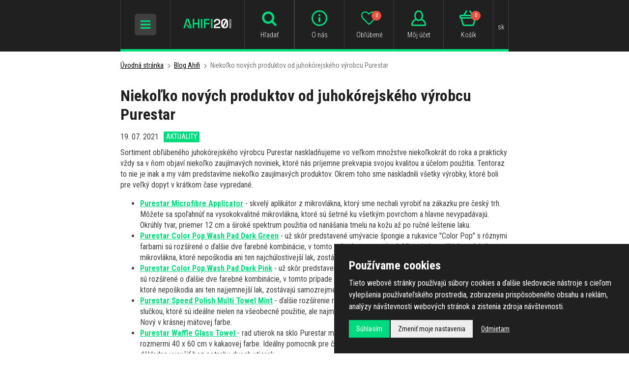

--- FILE ---
content_type: text/html; charset=UTF-8
request_url: https://www.ahifi.sk/clanky/detail/niekolko-novych-produktov-od-juhokorejskeho-vyrobcu-purestar.htm
body_size: 11191
content:
<!doctype html><html lang="sk"><head><meta charset="UTF-8"><title>Niekoľko nových produktov od juhokórejského výrobcu Purestar | Ahifi.sk</title><meta name="description" content="Ahifi.sk - Niekoľko nových produktov od juhokórejského výrobcu Purestar. Ponúkame autorádia, autohifi, reproduktory, zosilňovače, subwoofery, tlmenie a mnoho ďalších doplnkov do auta."><meta name="robots" content="all,follow"><meta name="author" content="Internetový prodej s.r.o., Shean s.r.o."><meta name="copyright" content="Internetový prodej s.r.o., Shean s.r.o."><meta name="distribution" content="global"><meta name="resource-type" content="document"><meta name="viewport" content="width=device-width, initial-scale=1.0"><meta name="google-site-verification" content="R9ErETS-R0Lc2mA2M096k7i2xXq1O6YXbjuR1gBRQo8"><meta name="seznam-wmt" content="H3bYjTqT1UWlsZc3FcMtB8FPh6naOTNZ"><meta name="google-site-verification" content="jeBhtPjJzUja_x8az1LD35ZTJ95Vc1yKcAEdogXMfU0"><meta name="facebook-domain-verification" content="5mg8jdumugyjakoj6uu19neetgkc86"><link rel="icon" type="image/png" href="/templates/img/favicon/favicon-96x96.png" sizes="96x96" /><link rel="icon" type="image/svg+xml" href="/templates/img/favicon/favicon.svg" /><link rel="shortcut icon" href="/templates/img/favicon/favicon.ico" /><link rel="apple-touch-icon" sizes="180x180" href="/templates/img/favicon/apple-touch-icon.png" /><meta name="apple-mobile-web-app-title" content="AHIFI" /><link rel="manifest" href="/templates/img/favicon/site.webmanifest" /><link rel="stylesheet" href="//fonts.googleapis.com/css?family=Roboto+Condensed:300,400,700&subset=latin-ext"><link rel="stylesheet" href="/templates/css/stylesheet.min.css?v=19.9.12"><link rel="stylesheet" href="/templates/css/fancybox-popups.css?v=18.2.27"><link rel="stylesheet" href="//assets.shean.cz/cart/v3/last/cart.min.css"><link rel="stylesheet" href="/templates/css/custom.css?v=25.07.08"><link rel="stylesheet" href="/templates/css/redesign.css?v=25.10.13"><link rel="stylesheet" href="/templates/css/facelift.css?v=25.09.15"><script src="/templates/js/js.cookie.js"></script><script src="//assets.shean.cz/jquery/v3/jquery.min.js"></script><script type="application/ld+json">
		{
			"@context": "https://schema.org",
			"@type": "WebPage",
			"name": "Niekoľko nových produktov od juhokórejského výrobcu Purestar",
			"description": "Ako zvyčajne, spolu so zásobami vašich obľúbených produktov od juhokórejského výrobcu Purestar pribudne aj niekoľko noviniek. Na tie sa pozrieme v tejto aktualizácii.",
			"breadcrumb": {
								"@type": "BreadcrumbList",
				"itemListElement": [
					{
						"@type": "ListItem",
						"item": {
							"@id": "https://www.ahifi.sk",
							"name": "ahifi.sk"
						},
						"position": 1
					},
					{
						"@type": "ListItem",
						"item": {
							"@id": "https://www.ahifi.sk/blog-ahifi/",
							"name": "Blog Ahifi"
						},
						"position": 2
					}				]
			}
		}
	</script><meta property="og:image" content="https://www.ahifi.sk/files/articles_images/big/p/purestar.jpg"><meta property="og:title" content="Niekoľko nových produktov od juhokórejského výrobcu Purestar"><meta property="og:url" content="https://www.ahifi.sk/clanky/detail/niekolko-novych-produktov-od-juhokorejskeho-vyrobcu-purestar.htm"><meta property="og:type" content="product"><meta property="og:description" content="Ako zvyčajne, spolu so zásobami vašich obľúbených produktov od juhokórejského výrobcu Purestar pribudne aj niekoľko noviniek. Na tie sa pozrieme v tejto aktualizácii."><meta property="og:site_name" content="ahifi.sk"><link rel="alternate" hreflang="cs" href="https://www.ahifi.cz/clanky/detail/nekolik-novych-produktu-od-jihokorejskeho-vyrobce-purestar.htm"><link rel="alternate" hreflang="sk" href="https://www.ahifi.sk/clanky/detail/niekolko-novych-produktov-od-juhokorejskeho-vyrobcu-purestar.htm"><link rel="alternate" hreflang="hu" href="https://www.ahifi.hu/article/detail/szamos-uj-termek-a-del-koreai-purestar-gyartotol.htm"><link rel="alternate" hreflang="ro" href="https://www.ahifi.ro/"><link rel="alternate" hreflang="en" href="https://www.ahifi.com/"><link rel="alternate" hreflang="bg" href="https://www.ahifi.cz/_bg/"><link rel="alternate" hreflang="hr" href="https://www.ahifi.cz/_hr/"><script>
	document.addEventListener("click", function(event) {
		if (!event.target.closest(".uni_send_del > *")) return;
		event.preventDefault();

		var productId;

		if (event.target.dataset.product) {
			productId = event.target.dataset.product;
		} else {
			productId = event.target.parentNode.dataset.itemid;
		}

		window.dataLayer.push({
			event: "remove_from_cart",
			ecommerce: {
				items: [{
					item_id: productId
				}]
			}
		});

	}, false);
</script><script>
	var dataLayer = dataLayer || []; // Google Tag Manager
	var dlJson = '[]';
	dlJson = JSON.parse(dlJson);
	dataLayer.push(dlJson);
</script><script>
	
	dataLayer.push({'google_tag_params' : {
			'ecomm_prodid' : [],
			'ecomm_pagetype' : 'other',
			
			'category_name' : ''
		}});
</script><script>
	var cookieConsentConfig = {
		"cookieConsentCustomerRegistered": false,
		"cookieConsentCustomerStatus": {
			"personalizace": !!+1,
			"tracking": !!+1,
			"ads": !!+1
		},
		"cookieConsentTranslations": {
			"tCookies-dialog-title": `Používame cookies`,
			"tCookies-dialog-info": `Tieto webové stránky používajú súbory cookies a ďalšie sledovacie nástroje s cieľom vylepšenia používateľského prostredia, zobrazenia prispôsobeného obsahu a reklám, analýzy návštevnosti webových stránok a zistenia zdroja návštevnosti.`,
			"tCookies-dialog-btn-agree": `Súhlasím`,
			"tCookies-dialog-btn-change": `Zmeniť moje nastavenia`,
			"tCookies-dialog-btn-refuse": `Odmietam`,
			"tCookies-popup-title": `Centrum predvolieb cookies`,
			"tCookies-popup-info": `<p>Súbory cookie sú veľmi malé textové súbory, ktoré sa ukladajú do vášho počítača pri návšteve webovej stránky. Súbory cookie používame na rôzne účely a na zlepšenie vášho online zážitku z našej webovej stránky (napríklad na zapamätanie prihlasovacích údajov vášho účtu).</p>

<p>Môžete zmeniť svoje predvoľby a odmietnuť určité typy súborov cookie, ktoré sa majú ukladať vo vašom počítači pri prehliadaní našich webových stránok. Môžete tiež odstrániť všetky súbory cookie, ktoré sú už uložené vo vašom počítači, ale nezabudnite, že vymazanie súborov cookie vám môže zabrániť v používaní častí našej webovej stránky.</p>
`,
			"tCookies-popup-strict-title": `Nevyhnutne potrebné cookies`,
			"tCookies-popup-strict-info": `Tieto súbory cookie sú nevyhnutné na to, aby sme vám mohli poskytovať služby dostupné prostredníctvom našej webovej stránky a aby ste mohli používať určité funkcie našej webovej stránky.`,
			"tCookies-popup-function-title": `Funkčné cookies`,
			"tCookies-popup-function-info": `Tieto súbory cookie sa používajú na to, aby vám poskytli osobnejšie prostredie na našej webovej stránke, a na zapamätanie si rozhodnutí, ktoré urobíte pri používaní našej webovej stránky.
`,
			"tCookies-popup-person-title": `Sledovacie a výkonnostné cookies`,
			"tCookies-popup-person-info": `Tieto súbory cookie sa používajú na zhromažďovanie informácií na analýzu prenosu na našom webe a toho, ako návštevníci používajú náš web.
`,
			"tCookies-popup-ads-title": `Zacielenie a reklamné cookies`,
			"tCookies-popup-ads-info": `Tieto súbory cookie sa používajú na zobrazovanie reklám, ktoré by vás mohli pravdepodobne zaujímať na základe vašich zvykov pri prehliadaní.
`,
			"tCookies-popup-other-title": `Viac informácií`,
			"tCookies-popup-other-info": `<p>V prípade akýchkoľvek otázok ohľadom našich zásad týkajúcich sa súborov cookie a vašich možností nás prosím kontaktujte.</p>

<p>Pre viac informácií navštívte našu stránku <a href="/ochrana-osobnych-udajov/">Spracovanie osobných údajov</a>.</p>
`,
			"tCookies-popup-btn-agree": `Prijať všetko`,
			"tCookies-popup-btn-save": `Ulož moje predvoľby`
		},
		"cookieConsentCustomStyles": "#cookieconsent{background:#202020;}#cookieconsent .cookieconsent-inner p{line-height:1.5em;}#cookieconsent .cookieconsent-inner button,#cookieconsent .cookieconsent-inner .cookieconsent-btn--change,.cookieconsent-popup--inner .cookieconsent-popup--save,.cookieconsent-popup--inner .cookieconsent-popup--agree{padding:10px 15px;border-radius:0;font-weight:normal;}#cookieconsent .cookieconsent-inner .cookieconsent-btn--agree,.cookieconsent-popup--inner .cookieconsent-popup--agree{color:#fff;background:#00da7e;}#cookieconsent .cookieconsent-inner .cookieconsent-btn--agree:hover,.cookieconsent-popup--inner .cookieconsent-popup--agree:hover{background:#00d185;}input:checked+.cookieconsent-slider{background-color:#00da7e;}"
	}
</script><script src="//assets.shean.cz/cookieconsent/last/cookieconsent.min.js"></script><!-- Google Tag Manager --><script>(function(w,d,s,l,i){w[l]=w[l]||[];w[l].push({'gtm.start':
					new Date().getTime(),event:'gtm.js'});var f=d.getElementsByTagName(s)[0],
				j=d.createElement(s),dl=l!='dataLayer'?'&l='+l:'';j.async=true;j.src=
				'https://www.googletagmanager.com/gtm.js?id='+i+dl;f.parentNode.insertBefore(j,f);
			})(window,document,'script','dataLayer','GTM-K33TQS7');</script><!-- End Google Tag Manager --></head><body><!-- Google Tag Manager (noscript) --><noscript><iframe src="https://www.googletagmanager.com/ns.html?id=GTM-K33TQS7" height="0" width="0" style="display:none;visibility:hidden"></iframe></noscript><!-- End Google Tag Manager (noscript) --><div id="top"></div><div class="wrapper"><header><div class="container"><div class="header-in"><div class="header-icon_menu header-icon_menu-mobile"><div class="header-sidr_menu"><span class="link" id="header-sidr_menu-toggler"><span class="open"><svg role="img" class="icon"><use xlink:href="/templates/img/icons.svg#bars"></use></svg></span><span class="close"><svg role="img" class="icon"><use xlink:href="/templates/img/icons.svg#times"></use></svg></span></span></div></div><div class="header-logo"><a href="/"><img src="/templates/img/logo-sk.svg?v=25.04.24" alt="AHIFI" width="" height="38" class="svg"></a></div><div class="header-search"><div class="header-icon_menu header-icon_menu-mobile"><div><a class="link toggler" href="#"><svg role="img" class="icon"><use xlink:href="/templates/img/icons.svg#search"></use></svg><span class="name">Hľadať</span></a></div></div><form class="search-form" method="get" action="/vyhledavani/vyhledej.htm"><fieldset><div class="inp-group"><label class="inp-group"><span class="inp-group-addon"><svg role="img" class="icon"><use xlink:href="/templates/img/icons.svg#search"></use></svg></span><input type="text" name="search" placeholder="Zadajte hľadaný názov alebo kód produktu" class="inp-text" maxlength="255"></label><div class="inp-group-btn"><button class="btn">Hľadať</button></div></div></fieldset></form></div><div class="header-icon_menu"><div class="header-contact"><a class="link" href="/adresa-kontakty-otvaracie-hodiny/"><svg role="img" class="icon"><use xlink:href="/templates/img/icons.svg#email"></use></svg><span class="name">Kontakt</span></a></div><div class="header-info"><a class="link" href="/vsetko-o-ahifi/"><svg role="img" class="icon"><use xlink:href="/templates/img/icons.svg#header-info"></use></svg><span class="name">O nás</span></a></div><div class="header-fav"><a class="link" href="/oblibene-produkty/seznam.htm"><svg role="img" class="icon"><use xlink:href="/templates/img/icons.svg#heart-o"></use></svg><span class="name">Obľúbené</span><span class="count js-favourite_product-count">0</span></a></div><div class="header-user js-overlay-trigger">	<a class="link" href="/zakaznik/prihlasovaci-formular.htm" data-toggle-parent><svg role="img" class="icon"><use xlink:href="/templates/img/icons.svg#header-user"></use></svg><span class="name">Môj účet</span></a><div class="header-tooltip"><div class="header-tooltip-inside"><div class="alternatives"><a href="https://accounts.google.com/o/oauth2/v2/auth?response_type=code&access_type=online&client_id=106249267201-5mtb3gab15k2tmfnh33n7kv8dvcavims.apps.googleusercontent.com&redirect_uri=https%3A%2F%2Fwww.ahifi.sk%2Fcustomer%2Fgoogleredirect.htm&state&scope=email%20profile&approval_prompt=auto" class="btn btn-google"><span class="pictogram"><svg xmlns="http://www.w3.org/2000/svg" width="18" fill="currentColor" viewBox="0 0 488 512"><path d="M488 261.8C488 403.3 391.1 504 248 504 110.8 504 0 393.2 0 256S110.8 8 248 8c66.8 0 123 24.5 166.3 64.9l-67.5 64.9C258.5 52.6 94.3 116.6 94.3 256c0 86.5 69.1 156.6 153.7 156.6 98.2 0 135-70.4 140.8-106.9H248v-85.3h236.1c2.3 12.7 3.9 24.9 3.9 41.4z"/></svg></span><span>Prihlásiť cez Google</span></a></div><form action="/zakaznik/prihlasovaci-formular.htm" method="post" class="js-header-login"><fieldset><h4>Prihlásiť cez email</h4><label><input class="inp-text" type="text" name="login" placeholder="Email:" required></label><label><input class="inp-text" type="password" name="passw" placeholder="Heslo:" required></label><button class="btn btn-green btn-big btn-block" type="submit">Prihlásiť sa</button><a href="/zakaznik/zapomenute-heslo.htm" class="forgot_pass">Zabudnuté heslo</a></fieldset></form><a href="/zakaznik/registracni-formular.htm" class="btn btn-transparent-primary btn-block btn-big">Zaregistrujte sa</a></div></div><script type="text/javascript">
			$(function() {
				var $headerLoginForm = $(".js-header-login");
				$headerLoginForm.on("submit", function(e) {
					e.preventDefault();

					$.ajax({
						type: "POST",
						cache: false,
						url: $(this).attr("action") + "?data=_customer_form&noredirect=1",
						data: $(this).serializeArray(),
						dataType: "text",
						success: function(xhr) {
							var json = window.JSON.parse(xhr);

							if (json === true) {
								window.location.reload();
							} else {
								//noinspection JSUnresolvedVariable
								var error = json.data._customer_form.login_form.error_list;

								var errorText = "";
								$.each(error, function(i) {
									errorText = "<strong>" + error[i] + "</strong>";
								});

								$headerLoginForm.find(".error-message").remove();
								$headerLoginForm.find("fieldset").prepend("<div class='error-message'>" + errorText + "</div>");
								$headerLoginForm.find(".error-message").hide().fadeIn("slow");
							}
						},
						error: function(jqxhr, textStatus, error) {
							var errorText = "Neznámá chyba (Unknown error).";
							$.fancybox.open('<div class="popup popup-message popup-error"><div class="capt">CHYBA</div><div class="cont">' + errorText + "</div></div>");
							var err = " - " + textStatus + "\nerror: " + jqxhr.status + " (" + error + ")\ncall url: " + $(this)[0].url + "\ncall param: " + $(this)[0].data;
							console.error("Request Failed" + err);
						}
					});
				});
			});
		</script></div><div class="header-cart"><a class="link" href="/kosik/detail.htm"><svg role="img" class="icon"><use xlink:href="/templates/img/icons.svg#header-cart"></use></svg><span class="name">Košík</span><span class="count">0</span></a></div><div class="header-currency"><div class="link"><span class="name">sk</span></div><div class="header-tooltip"><ul><li><a href="https://www.ahifi.cz/clanky/detail/nekolik-novych-produktu-od-jihokorejskeho-vyrobce-purestar.htm" class="js-language-switch" title="Čeština">Čeština</a></li><li><a href="https://www.ahifi.sk/clanky/detail/niekolko-novych-produktov-od-juhokorejskeho-vyrobcu-purestar.htm" class="js-language-switch" title="Slovenčina">Slovenčina</a></li><li><a href="https://www.ahifi.hu/article/detail/szamos-uj-termek-a-del-koreai-purestar-gyartotol.htm" class="js-language-switch" title="Magyar">Magyar</a></li><li><a href="https://www.ahifi.ro/" class="js-language-switch" title="Română">Română</a></li><li><a href="https://www.ahifi.com/" class="js-language-switch" title="English">English</a></li></ul></div></div></div></div></div></header><main class="has-nav"><div class="container container-nav"><nav class="navigation helpdesk-navigation"><div class="capt">Rubriky blogu</div><ul><li class=""><a href="/aktuality/" class="link"><span class="img"><img src="/files/other_files/0/06.png" alt=""></span>Aktuality</a><li class=""><a href="/rady-a-navody/" class="link"><span class="img"><img src="/files/other_files/0/01.png" alt=""></span>Rady a návody</a><li class=""><a href="/ako-odhlucnit-auto-0/" class="link"><span class="img"><img src="/files/other_files/b/Bez_nazvu-1_2.png" alt=""></span>Ako odhlučniť auto</a><li class=""><a href="/autokozmetika-v-praxi/" class="link"><span class="img"><img src="/files/other_files/n/nav-autokosmetika_%281%29_1.png" alt=""></span>Autokozmetika v praxi</a><li class=""><a href="/co-je-potrebne-k-montazi/" class="link"><span class="img"><img src="/files/other_files/0/02.png" alt=""></span>Čo je potrebné k montáži</a><li class=""><a href="/zaujimavosti-a-testy/" class="link"><span class="img"><img src="/files/other_files/0/03.png" alt=""></span>Zaujímavosti a testy</a></ul><!--suppress HtmlUnknownTarget --><a href="/adresa-kontakty-otvaracie-hodiny/" class="contact"><span class="img"><svg role="img" class="icon"><use xlink:href="/templates/img/icons.svg#phone"></use></svg></span>Kontakt</a></nav></div><div class="container"><div class="breadcrumbs"><ul><li><a href="/">Úvodná stránka</a><svg role="img" class="icon"><use xlink:href="/templates/img/icons.svg#angle-right"></use></svg></li><li><a href="/blog-ahifi/">Blog Ahifi</a><svg role="img" class="icon"><use xlink:href="/templates/img/icons.svg#angle-right"></use></svg></li><span>Niekoľko nových produktov od juhokórejského výrobcu Purestar</span></ul></div><article><h1>Niekoľko nových produktov od juhokórejského výrobcu Purestar</h1><div class="article-info">19. 07. 2021<div class="article-type">Aktuality</div></div><div class="article-content">Sortiment obľúbeného juhokórejského výrobcu Purestar naskladňujeme vo veľkom množstve niekoľkokrát do roka a prakticky vždy sa v ňom objaví niekoľko zaujímavých noviniek, ktoré nás príjemne prekvapia svojou kvalitou a účelom použitia. Tentoraz to nie je inak a my vám predstavíme niekoľko zaujímavých produktov. Okrem toho sme naskladnili všetky výrobky, ktoré boli pre veľký dopyt v krátkom čase vypredané.<ul><li><a href="https://www.ahifi.sk/mikrovlaknovy-aplikator-purestar-microfiber-applicator.html"><strong>Purestar Microfibre Applicator</strong></a>&nbsp;- skvelý aplikátor z mikrovlákna, ktorý sme nechali vyrobiť na zákazku pre český trh. Môžete sa spoľahnúť na vysokokvalitné mikrovlákna, ktoré sú šetrné ku všetkým povrchom a hlavne nevypadávajú. Okrúhly tvar, priemer 12 cm a široké spektrum použitia od nanášania tmelu na kožu až po ručné leštenie laku.&nbsp;</li><li><a href="https://www.ahifi.sk/umyvacia-huba-z-mikrovlakna-purestar-color-pop-wash-pad-dark-green.html"><strong>Purestar Color Pop Wash Pad Dark Green</strong></a> - už skôr predstavené umývacie špongie a rukavice "Color Pop" s rôznymi farbami sú rozšírené o ďalšie dve farebné kombinácie, v tomto prípade tmavozelenú. Mimoriadne mäkké a odolné mikrovlákna, ktoré nepoškodia ani ten najchúlostivejší lak, zostávajú, samozrejme, silnou stránkou tohto pomocníka.</li><li><a href="https://www.ahifi.sk/umyvacia-huba-z-mikrovlakna-purestar-color-pop-wash-pad-dark-pink.html"><strong>Purestar Color Pop Wash Pad Dark Pink</strong></a> - už skôr predstavené viacfarebné umývacie hubky a rukavice "Color Pop" sú rozšírené o ďalšie dve farebné kombinácie, v tomto prípade o tmavoružovú. Mimoriadne mäkké a odolné mikrovlákna, ktoré nepoškodia ani ten najjemnejší lak, zostávajú samozrejme silnou stránkou tohto pomocníka.</li><li><strong><a href="https://www.ahifi.sk/mikrovlaknova-utierka-purestar-speed-polish-multi-towel-mint.html">Purestar Speed Polish Multi Towel Mint</a></strong> - ďalšie rozšírenie radu obľúbených utierok z mikrovlákna s uzavretou slučkou, ktoré sú ideálne nielen na všeobecné použitie, ale najmä na odstraňovanie keramických chráničov a tmelov. Nový v krásnej mätovej farbe.</li><li><a href="https://www.ahifi.sk/mikrovlaknova-utierka-na-sklo-purestar-waffle-glass-towel.html"><strong>Purestar Waffle Glass Towel </strong></a>- rad utierok na sklo Purestar má nový prírastok v podobe klasickej vafľovej utierky s rozmermi 40 x 60 cm v kakaovej farbe. Ideálny pomocník pre čisté sklo bez šmúh. Vďaka veľkej veľkosti môžete sklo dôkladne vysušiť bez potreby dvoch utierok.&nbsp;</li><li><a href="https://www.ahifi.sk/sada-utierok-z-mikrovlakna-purestar-speed-polish-multi-towel-mini-black.html"><strong>Purestar Speed Polish Multi Towel Mini Black</strong></a> - teraz tu nájdete aj dve sady uterákov s uzavretou slučkou, ktoré sú veľmi všestranné. Menšia veľkosť 32 x 32 cm, tradičné vysokokvalitné mikrovlákno, čierna farba a úplne skvelá cena za balenie 5 kusov.</li><li><a href="https://www.ahifi.sk/sada-utierok-z-mikrovlakna-purestar-speed-polish-multi-towel-mini-green.html"><strong>Purestar Speed Polish Multi Towel Mini Green</strong></a> - teraz tu nájdete aj dve sady uterákov s uzavretou slučkou, ktoré sú veľmi všestranné. Menšia veľkosť 32 x 32 cm, tradičné kvalitné mikrovlákno, zelená farba a úplne skvelá cena za balenie 5 kusov.</li><li><a href="https://www.ahifi.sk/mikrovlaknove-rukavice-na-prach-purestar-dust-glove.html"><strong>Purestar Dust Glove</strong></a> - špeciálny pár rukavíc z mikrovlákna na čistenie prachu a iných nečistôt. Rukavice môžete používať v interiéri auta na ťažko prístupných miestach, ale aj v domácnosti a prakticky všade, kde chcete udržiavať čistotu. Podľa informácií výrobcu je najpredávanejším výrobkom v USA, uchytí sa aj u nás?&nbsp;</li><li><a href="https://www.ahifi.sk/reflexna-chladiaca-taska-purestar-reflective-cooler-bag.html"><strong>Purestar Reflective Cooler Bag</strong></a> - konečne taška, ktorá nie je práve nástrojom na detailné spracovanie, ale môže byť skvelým nástrojom na výlety.&nbsp;Je to chladiaca taška, ktorá udržuje potraviny a nápoje v chlade, a navyše je v reflexnej sivej farbe. Pre nás veľmi zaujímavá novinka</li></ul><img alt="" src="/files/ckeditor//0_-_purestar/01(12).jpg" /></div><div class="article-bottom"><div class="author"><div><strong>Autor:</strong> Ing. Karel Konečný<br><small><small>Kopírovanie fotografií alebo textu je zakázané! Všetky práva vyhradené.</small></small></div></div><div class="links"><div class="share">Zdieľajte článok<a href="https://www.facebook.com/sharer/sharer.php?u=https://www.ahifi.sk/clanky/detail/niekolko-novych-produktov-od-juhokorejskeho-vyrobcu-purestar.htm"  onclick="window.open(this.href,'_blank','menubar=no,top=10'); return false"><svg role="img" class="icon"><use xlink:href="/templates/img/icons.svg#facebook"></use></svg></a><a href="https://twitter.com/home?status=https://www.ahifi.sk/clanky/detail/niekolko-novych-produktov-od-juhokorejskeho-vyrobcu-purestar.htm"  onclick="window.open(this.href,'_blank','menubar=no,top=10'); return false"><svg role="img" class="icon"><use xlink:href="/templates/img/icons.svg#twitter"></use></svg></a></div><div><a href="mailto:?subject=Tip na super článok na www.ahifi.sk&body=Ahoj, posielam odkaz na článok, ktorý by ťa mohol zaujímať - https://www.ahifi.sk/clanky/detail/niekolko-novych-produktov-od-juhokorejskeho-vyrobcu-purestar.htm"><svg role="img" class="icon mr5"><use xlink:href="/templates/img/icons.svg#envelope"></use></svg>Poslať odkaz priateľovi</a></div><div><a href="#" onClick="window.print()" ><svg role="img" class="icon mr5"><use xlink:href="/templates/img/icons.svg#print"></use></svg>Vytlačiť článok</a></div></div></div><div class="alternative-articles"><h2>Podobné články</h2><div class="article-slider articles"><div class="article"><a href="/clanky/detail/tradicny-japonsky-vyrobca-nakamichi-teraz-na-ahifi.htm" class="img"><img src="/files/articles_images/n/Nakamichi_logo_2_1.jpg" alt=""></a><a href="/clanky/detail/tradicny-japonsky-vyrobca-nakamichi-teraz-na-ahifi.htm" class="capt">Tradičný japonský výrobca Nakamichi teraz na Ahifi</a><div class="cont">Novo si môžete kúpiť sortiment japonského výrobcu Nakamichi, ktorý sa môže pochváliť viac ako 70-ročnou históriou. Zaujímavé produkty so skvelým pomerom cena/kvalita.</div><a href="/clanky/detail/tradicny-japonsky-vyrobca-nakamichi-teraz-na-ahifi.htm" class="more">Celý článok<svg role="img" class="icon"><use xmlns:xlink="http://www.w3.org/1999/xlink" xlink:href="/templates/img/icons.svg#angle-double-right"></use></svg></a></div><div class="article"><a href="/clanky/detail/novinky-v-sortimentu-znacky-pioneer.htm" class="img"><img src="/files/articles_images/0/304.jpg" alt=""></a><a href="/clanky/detail/novinky-v-sortimentu-znacky-pioneer.htm" class="capt">Novinky v sortimentu značky Pioneer</a><div class="cont">Potešujúca správa pre všetkých milovníkov značky Pioneer. Novinky pre rok 2021/2022 máme zaradené v našej ponuke. Nájdete u nás množstvo nových autorádií a záznamových kamier.</div><a href="/clanky/detail/novinky-v-sortimentu-znacky-pioneer.htm" class="more">Celý článok<svg role="img" class="icon"><use xmlns:xlink="http://www.w3.org/1999/xlink" xlink:href="/templates/img/icons.svg#angle-double-right"></use></svg></a></div><div class="article"><a href="/clanky/detail/sgm-dalsi-prvotriedny-vyrobca-odhlucnenia-v-nasej-ponuke.htm" class="img"><img src="/files/articles_images/s/SGM_3_1.jpg" alt=""></a><a href="/clanky/detail/sgm-dalsi-prvotriedny-vyrobca-odhlucnenia-v-nasej-ponuke.htm" class="capt">SGM - ďalší prvotriedny výrobca odhlučnenia!</a><div class="cont">Rozširujeme našu ponuku aj o druhého popredného výrobcu materiálov pre odhlučnenie vozidiel z Ruska, ktorý ponúka prémiové antivibračné a zvukovoizolačné materiály najnovšej generácie.</div><a href="/clanky/detail/sgm-dalsi-prvotriedny-vyrobca-odhlucnenia-v-nasej-ponuke.htm" class="more">Celý článok<svg role="img" class="icon"><use xmlns:xlink="http://www.w3.org/1999/xlink" xlink:href="/templates/img/icons.svg#angle-double-right"></use></svg></a></div><div class="article"><a href="/clanky/detail/tiez-hertz-prichadza-s-niekolkymi-novinkami-pre-rok-2021.htm" class="img"><img src="/files/articles_images/h/Hertz_spl_1024_1.jpg" alt=""></a><a href="/clanky/detail/tiez-hertz-prichadza-s-niekolkymi-novinkami-pre-rok-2021.htm" class="capt">Tiež Hertz prichádza s niekoľkými novinkami</a><div class="cont">Cez víkend sme dokončili aktualizáciu značky Hertz, kde pribudlo niekoľko noviniek. Vzhľadom na rastúce ceny surovín, došlo aj k malému zdraženiu, ale nejde o nič dramatické.</div><a href="/clanky/detail/tiez-hertz-prichadza-s-niekolkymi-novinkami-pre-rok-2021.htm" class="more">Celý článok<svg role="img" class="icon"><use xmlns:xlink="http://www.w3.org/1999/xlink" xlink:href="/templates/img/icons.svg#angle-double-right"></use></svg></a></div><div class="article"><a href="/clanky/detail/nove-produkty-purestar-v-nasej-ponuke.htm" class="img"><img src="/files/articles_images/n/novinky_Purestar_1.jpg" alt=""></a><a href="/clanky/detail/nove-produkty-purestar-v-nasej-ponuke.htm" class="capt">Novinky od Purestar pre nadchádzajúcu sezónu</a><div class="cont">S naskladnením produktov obľúbeného juhokórejského výrobcu Purestar sme doplnili sortiment o niekoľko zaujímavých produktov, na ktoré sa môžete pozrieť v našej aktualite.</div><a href="/clanky/detail/nove-produkty-purestar-v-nasej-ponuke.htm" class="more">Celý článok<svg role="img" class="icon"><use xmlns:xlink="http://www.w3.org/1999/xlink" xlink:href="/templates/img/icons.svg#angle-double-right"></use></svg></a></div><div class="article"><a href="/clanky/detail/novinky-purestar-v-znameni-letnych-farieb.htm" class="img"><img src="/files/articles_images/p/Purestar2_2.jpg" alt=""></a><a href="/clanky/detail/novinky-purestar-v-znameni-letnych-farieb.htm" class="capt">Novinky Purestar v znamení letných farieb</a><div class="cont">Obľúbený juhokórejský výrobca mikrovláknových utierok a sušiacich uterákov predstavil novinky pre sezónu 2020, ktoré už u nás môžete zakúpiť. Viac informácií v našej aktualite.</div><a href="/clanky/detail/novinky-purestar-v-znameni-letnych-farieb.htm" class="more">Celý článok<svg role="img" class="icon"><use xmlns:xlink="http://www.w3.org/1999/xlink" xlink:href="/templates/img/icons.svg#angle-double-right"></use></svg></a></div><div class="article"><a href="/clanky/detail/premiove-mikrovlaknove-utierky-a-susiace-uteraky-purestar.htm" class="img"><img src="/files/articles_images/p/purestar-duplex-photo1_1_4_2.jpg" alt=""></a><a href="/clanky/detail/premiove-mikrovlaknove-utierky-a-susiace-uteraky-purestar.htm" class="capt">Prémiové mikrovláknové utierky a uteráky Purestar!</a><div class="cont">Neustále pracujeme na tom, aby sme prinášali zaujímavé produkty z celého sveta. S príchodom jesene vám predstavujeme prémiové utierky a sušiace uteráky PURESTAR.</div><a href="/clanky/detail/premiove-mikrovlaknove-utierky-a-susiace-uteraky-purestar.htm" class="more">Celý článok<svg role="img" class="icon"><use xmlns:xlink="http://www.w3.org/1999/xlink" xlink:href="/templates/img/icons.svg#angle-double-right"></use></svg></a></div><!-- Flex fallback --><div class="article-empty"></div><div class="article-empty"></div><div class="article-empty"></div></div></div><div class="mt20 mb40"><a href="/clanky/seznam.htm" class="btn btn-transparent">Späť na výpis článkov</a></div></article></div></main><footer><div class="footer-gray"><div class="container"><div class="flex"><div class="menu"><div class="capt">Všetko o nákupe<svg role="img" class="icon icon-down"><use xlink:href="/templates/img/icons.svg#angle-down"></use></svg><svg role="img" class="icon icon-up"><use xlink:href="/templates/img/icons.svg#angle-up"></use></svg></div><ul><li><a href="/obchodne-podmienky-internetoveho-obchodu-ahifi-sk/">Obchodné podmienky</a></li><li><a href="/reklamacny-poriadok-ahifi-sk/">Reklamačný poriadok</a></li><li><a href="/odporucany-postup-pri-reklamacii-tovaru/">Ako a kde reklamovať tovar</a></li><li><a href="/produktove-recenzie/">Produktové recenzie</a></li><li><a href="/odstupenie-od-zmluvy-a-vratenie-tovaru/">Odstúpenie od zmluvy a vrátenie tovaru</a></li><li><a href="/ochrana-osobnych-udajov/">Ochrana osobných údajov</a></li><li><a href="/cennik-dopravneho/">Cenník prepravy</a></li><li><a href="/autorizovane-servisne-strediska/">Servisné strediská</a></li><li><a href="/prechadzanie-webu-cookies/">Cookies</a></li><li><a href="#" class="js-link js-cookieconsent-settings">Zmeniť nastavenia cookies</a></li></ul></div><div class="menu"><div class="capt">Informácie o nás<svg role="img" class="icon icon-down"><use xlink:href="/templates/img/icons.svg#angle-down"></use></svg><svg role="img" class="icon icon-up"><use xlink:href="/templates/img/icons.svg#angle-up"></use></svg></div><ul><li><a href="/adresa-kontakty-otvaracie-hodiny/">Kontakty</a></li><li><a href="/predajna-autohifi/">Kamenná predajňa</a></li><li><a href="/nahradne-vozidlo-volkswagen-golf-8-gte/">Náhradné vozidlo</a></li><li><a href="/nadstandardne-skladove-zasoby-tovaru/">Náš sklad v Brne</a></li><li><a href="/parkovisko-pre-zakaznikov-ahifi/">Parkovisko Ahifi</a></li></ul></div><div class="menu"><div class="capt">Hodnotenie obchodu<svg role="img" class="icon icon-down"><use xlink:href="/templates/img/icons.svg#angle-down"></use></svg><svg role="img" class="icon icon-up"><use xlink:href="/templates/img/icons.svg#angle-up"></use></svg></div><ul><li><a href="https://obchody.heureka.sk/ahifi-sk/recenze/?gclid=CjwKCAiAwojkBRBbEiwAeRcJZKEOaiwdIjMiNl4EeE_-_HKWb40VWdHKzPGHgc_m1Qtdr7SEzXGuvxoC9lAQAvD_BwE" target="_blank" rel="nofollow noreferrer">Recenzie na Heureka.sk</a></li><li><a href="https://www.google.sk/search?source=hp&ei=kIiCXJP7M47LwAL-_6H4Cw&q=ahifi&btnK=Hledat+Googlem&oq=ahifi&gs_l=psy-ab.3..0l10.10200.10771..10977...0.0..0.73.331.5......0....1..gws-wiz.....0..0i131j0i10.FRftDplzwCw#btnK=Hledat%20Googlem&lrd=0x47129463ef39d4df:" target="_blank" rel="nofollow noreferrer">Recenzie na Google</a></li><li><a href="https://www.facebook.com/pg/ahifi.cz/reviews/?ref=page_internal" target="_blank" rel="nofollow noreferrer">Recenzie na Facebooku</a></li></ul><div class="social"><div class="capt">Spojte sa s nami</div><ul><li><a href="//www.facebook.com/ahifi.cz/" title="Facebook" target="_blank" rel="noopener"><svg role="img" class="icon"><use xlink:href="/templates/img/icons.svg#facebook"></use></svg></a></li><li><a href="//instagram.com/ahifi.cz/" title="Instagram" target="_blank" rel="noopener"><svg role="img" class="icon"><use xlink:href="/templates/img/icons.svg#instagram"></use></svg></a></li><li><a href="//www.youtube.com/channel/UCtnRUmnxaRvCQ6QqPPq0qrA" title="Youtube" target="_blank" rel="noopener"><svg role="img" class="icon"><use xlink:href="/templates/img/icons.svg#youtube"></use></svg></a></li></ul></div><div class="contact"><svg role="img" class="icon"><use xlink:href="/templates/img/icons.svg#phone"></use></svg>+420 607 383 838</div></div><div class="menu"><div class="capt">Z nášho blogu<svg role="img" class="icon icon-down"><use xlink:href="/templates/img/icons.svg#angle-down"></use></svg><svg role="img" class="icon icon-up"><use xlink:href="/templates/img/icons.svg#angle-up"></use></svg></div><ul><li><a href="https://www.ahifi.sk/clanky/detail/ako-bezpecne-a-efektivne-umyt-auto.htm">Ako bezpečne a efektívne umyť auto</a></li><li><a href="https://www.ahifi.sk/clanky/detail/navod-ako-sa-starat-o-celne-okno-auta.htm">Návod ako sa starať o čelné okno auta</a></li><li><a href="https://www.ahifi.sk/clanky/detail/aplikacia-keramickej-ochrany-na-plasty-automobilu.htm">Aplikácia keramickej ochrany na plasty</a></li><li><a href="https://www.ahifi.sk/clanky/detail/ako-cistit-a-starat-sa-o-alu-kolesa.htm">Ako čistiť a starať sa o alu kolesá</a></li><li><a href="https://www.ahifi.sk/clanky/detail/jarna-ocista-auta-po-dlhom-zimnom-obdobi.htm">Jarná očista auta po dlhom zimnom období</a></li><li><a href="https://www.ahifi.sk/clanky/detail/cistenie-pristrojovej-dosky-a-dalsich-plastov-interieru.htm">Čistenie prístrojovej dosky a ďalších plastov</a></li><li><a href="https://www.ahifi.sk/clanky/detail/ako-zapojit-externy-zosilnovac-na-originalne-autoradio.htm">Ako zapojiť zosilňovač na originálne autorádio</a></li><li><a href="https://www.ahifi.sk/clanky/detail/voskovanie-laku-auta-a-jeho-priprava.htm">Voskovanie laku auta a jeho príprava</a></li><li><a href="https://www.ahifi.sk/clanky/detail/karnaubsky-alebo-synteticky-vosk.htm">Karnaubský alebo syntetický vosk?</a></li></ul></div></div></div></div><div class="footer-copy"><div class="container">Všetky práva vyhradené © 2026 <a href="//www.ahifi.sk/" rel="nofollow">Ahifi.sk</a>, realizácia <a href="//www.shean.cz/" rel="nofollow" target="_blank">Shean.cz</a></div></div></footer></div><!-- SVG spinner --><div style="height: 0; width: 0; position: absolute; visibility: hidden;left: 0;top: 0;"><svg id="spinner" xmlns="http://www.w3.org/2000/svg" viewBox="0 0 100 100"><rect x="46.5" y="40" width="7" height="20" rx="5" ry="5" transform="translate(0 -30)"><animate attributeName="opacity" from="1" to="0" dur="1s" begin="0s" repeatCount="indefinite"></animate></rect><rect x="46.5" y="40" width="7" height="20" rx="5" ry="5" transform="rotate(30 105.98 65)"><animate attributeName="opacity" from="1" to="0" dur="1s" begin="0.08333s" repeatCount="indefinite"></animate></rect><rect x="46.5" y="40" width="7" height="20" rx="5" ry="5" transform="rotate(60 75.98 65)"><animate attributeName="opacity" from="1" to="0" dur="1s" begin="0.16666s" repeatCount="indefinite"></animate></rect><rect x="46.5" y="40" width="7" height="20" rx="5" ry="5" transform="rotate(90 65 65)"><animate attributeName="opacity" from="1" to="0" dur="1s" begin="0.25s" repeatCount="indefinite"></animate></rect><rect x="46.5" y="40" width="7" height="20" rx="5" ry="5" transform="rotate(120 58.66 65)"><animate attributeName="opacity" from="1" to="0" dur="1s" begin="0.33333s" repeatCount="indefinite"></animate></rect><rect x="46.5" y="40" width="7" height="20" rx="5" ry="5" transform="rotate(150 54.02 65)"><animate attributeName="opacity" from="1" to="0" dur="1s" begin="0.41666s" repeatCount="indefinite"></animate></rect><rect x="46.5" y="40" width="7" height="20" rx="5" ry="5" transform="rotate(180 50 65)"><animate attributeName="opacity" from="1" to="0" dur="1s" begin="0.5s" repeatCount="indefinite"></animate></rect><rect x="46.5" y="40" width="7" height="20" rx="5" ry="5" transform="rotate(-150 45.98 65)"><animate attributeName="opacity" from="1" to="0" dur="1s" begin="0.58333s" repeatCount="indefinite"></animate></rect><rect x="46.5" y="40" width="7" height="20" rx="5" ry="5" transform="rotate(-120 41.34 65)"><animate attributeName="opacity" from="1" to="0" dur="1s" begin="0.66666s" repeatCount="indefinite"></animate></rect><rect x="46.5" y="40" width="7" height="20" rx="5" ry="5" transform="rotate(-90 35 65)"><animate attributeName="opacity" from="1" to="0" dur="1s" begin="0.75s" repeatCount="indefinite"></animate></rect><rect x="46.5" y="40" width="7" height="20" rx="5" ry="5" transform="rotate(-60 24.02 65)"><animate attributeName="opacity" from="1" to="0" dur="1s" begin="0.83333s" repeatCount="indefinite"></animate></rect><rect x="46.5" y="40" width="7" height="20" rx="5" ry="5" transform="rotate(-30 -5.98 65)"><animate attributeName="opacity" from="1" to="0" dur="1s" begin="0.91666s" repeatCount="indefinite"></animate></rect></svg></div><script src="/templates/js/app.min.js?v=17.6.5"></script><script>svg4everybody();</script><script src="/templates/js/functions.js?v=26.01.22"></script><script>
	document.addEventListener("DOMContentLoaded", function() {
		localStorage.setItem("freeDeliveryLimit", "100");
		localStorage.setItem("isCustomerCertified", "false");
	});
</script></body></html>

--- FILE ---
content_type: text/javascript
request_url: https://scripts.luigisbox.tech/LBX-597369.js
body_size: 11033
content:
if(!window._lbx_LBXscriptIncluded){window._lbx_LBXscriptIncluded=!0;try{if(window.location.hash.startsWith("#_integrator_data_")||sessionStorage.getItem("lbx_luma_integrator_storage")){document.addEventListener("luma:integrator-loaded",(function(){window.Luigis.Integrator()}),{once:!0});const e=document.createElement("SCRIPT");e.setAttribute("type","module"),document.head.appendChild(e),e.src="https://cdn.luigisbox.tech/luma/luma-integrator.js",window._lbx_integratorAppActive=!0}}catch(e){console.error(e)}var cookiesEnabled=function(){try{return!!navigator.cookieEnabled}catch(e){return!1}}(),lbx_preview=function(e){return{_previewMode:null,_queryStringParams:function(e){if(void 0===e||""===e)return{};"?"===e[0]&&(e=e.substring(1));for(var t=e.split("&"),i={},n=0;n<t.length;n++){var r=t[n].split("=",2);1===r.length?i[r[0]]="":i[r[0]]=decodeURIComponent(r[1].replace(/\\+/g," "))}return i}(window.location.search),read:function(t){return this._previewMode||(this._previewMode={version:null,apiBase:"https://app.luigisbox.tech",lang:"en"},this._queryStringParams.hasOwnProperty("_lbxtm_version")?this._previewMode.version=this._queryStringParams._lbxtm_version:e&&sessionStorage.getItem("_lbxtm_version")&&(this._previewMode.version=sessionStorage.getItem("_lbxtm_version")),this._queryStringParams.hasOwnProperty("_lbxtm_api_base")?this._previewMode.apiBase=this._queryStringParams._lbxtm_api_base:e&&sessionStorage.getItem("_lbxtm_api_base")&&(this._previewMode.apiBase=sessionStorage.getItem("_lbxtm_api_base")),this._queryStringParams.hasOwnProperty("_lbxtm_lang")?this._previewMode.lang=this._queryStringParams._lbxtm_lang:e&&sessionStorage.getItem("_lbxtm_lang")&&(this._previewMode.lang=sessionStorage.getItem("_lbxtm_lang"))),t?this._previewMode.hasOwnProperty(t)?this._previewMode[t]:null:this._previewMode},commit:function(){e&&(sessionStorage.setItem("_lbxtm_version",this.read("version")),sessionStorage.setItem("_lbxtm_api_base",this.read("apiBase")),sessionStorage.setItem("_lbxtm_lang",this.read("lang")))},clear:function(){e&&(sessionStorage.removeItem("_lbxtm_version"),sessionStorage.removeItem("_lbxtm_api_base"),sessionStorage.removeItem("_lbxtm_lang"))},clearUrlFromPreviewModeQueryString:function(){var e=[window.location.protocol,"//",window.location.host,window.location.pathname].join("");this._queryStringParams;this._queryStringParams.hasOwnProperty("_lbxtm_version")&&delete this._queryStringParams._lbxtm_version,this._queryStringParams.hasOwnProperty("_lbxtm_api_base")&&delete this._queryStringParams._lbxtm_api_base,this._queryStringParams.hasOwnProperty("_lbxtm_lang")&&delete this._queryStringParams._lbxtm_lang;var t="";for(var i in this._queryStringParams){var n=this._queryStringParams[i];t+=encodeURIComponent(i)+"="+encodeURIComponent(n)+"&"}return t.length>0&&(e+="?"+(t=t.substring(0,t.length-1))),e}}}(void 0===cookiesEnabled||cookiesEnabled),settings={autocomplete:{Layout:"heromobile",TrackerId:"331230-597369",Types:[{type:"item",context:"",placement:"",name:"",size:7,attributes:["certified.hl","item_identity.hl"],recommend:{size:"7"},defaultFilters:null,position:1},{size:4,type:"query",placement:"",attributes:[],position:2,recommend:{size:4}},{type:"category",context:"",placement:"",name:"",size:4,attributes:[],recommend:{size:"4"},defaultFilters:null,position:3},{type:"brand",context:"",placement:"",name:"",size:4,attributes:[],recommend:{size:"4"},defaultFilters:null,position:4},{type:"article",context:"",placement:"",name:"",size:3,attributes:[],recommend:{size:"3"},defaultFilters:null,position:5}],Locale:"sk",Translations:null,ShowAllPlacement:"others",Align:"center",AfterRender:function(e,t){if(t&&t.length>0){var i=document.querySelectorAll(".luigi-ac-attr--item_identity span"),n=document.querySelectorAll(".luigi-ac-price-new");n&&n.forEach((function(e){e.style.visibility="hidden"}));var r=[];t&&t.forEach((function(e){e.attributes.item_identity&&e.attributes.item_identity[0]&&r.push(e.attributes.item_identity[0])}));var s=new XMLHttpRequest,a="https://www.ahifi.sk/product/ajax-prices-list.htm?products="+r.join(",");s.onload=function(){var e=JSON.parse(this.responseText);i&&i.forEach((function(t){t.closest(".luigi-ac-attrs").querySelector(".luigi-ac-attr--certified span")&&"true"==t.closest(".luigi-ac-attrs").querySelector(".luigi-ac-attr--certified span").innerText?window._lbxCertified&&"true"==window._lbxCertified&&e[t.innerText]&&e[t.innerText].price&&(e[t.innerText]&&e[t.innerText].price_old&&Number(e[t.innerText].price_old.replace(" EUR",""))>Number(e[t.innerText].price.replace(" EUR",""))&&(t.closest(".luigi-ac-description").querySelector(".luigi-ac-price").innerHTML+='<div class="luigi-ac-price-old">'+Number(e[t.innerText].price_old.replace(" EUR","")).toLocaleString("de-DE")+" EUR</div>"),t.closest(".luigi-ac-description").querySelector(".luigi-ac-price-new").innerText=Number(e[t.innerText].price.replace(" EUR","")).toLocaleString("de-DE")+" EUR",t.closest(".luigi-ac-description").querySelector(".luigi-ac-price-new").style.visibility="visible"):e[t.innerText]&&e[t.innerText].price&&(e[t.innerText]&&e[t.innerText].price_old&&Number(e[t.innerText].price_old.replace(" EUR",""))>Number(e[t.innerText].price.replace(" EUR",""))&&(t.closest(".luigi-ac-description").querySelector(".luigi-ac-price").innerHTML+='<div class="luigi-ac-price-old">'+Number(e[t.innerText].price_old.replace(" EUR","")).toLocaleString("de-DE")+" EUR</div>"),t.closest(".luigi-ac-description").querySelector(".luigi-ac-price-new").innerText=Number(e[t.innerText].price.replace(" EUR","")).toLocaleString("de-DE")+" EUR",t.closest(".luigi-ac-description").querySelector(".luigi-ac-price-new").style.visibility="visible")}))},s.open("GET",a),s.setRequestHeader("X-Requested-With","XMLHttpRequest"),s.send()}},ShowBranding:!1,TypingSuggestions:!0,TypingSuggestionsTimeout:0,ShowHeroProduct:!0,AutoReposition:!1,GridPosition:"right"},selector:".search-form .inp-text",waitForSelectors:[],styles:".luigi-ac-highlight { color: #0a004a !important } .luigi-ac-highlight { background-color: #d8dfc2 !important } .luigi-ac-active,.luigi-ac-item:focus,.luigi-ac-item:hover { background-color: #eaeadf !important } .luigi-ac-hero-color,.luigi-ac-button { background: #b0cc18 !important } .luigi-ac-hero-color-clickable:hover,.luigi-ac-query .luigi-ac-hero-color-clickable:hover,.luigi-ac-button:hover { background: #7c9b00 !important } .luigi-ac-header,.luigi-ac-no-result { color: #000000 !important } .luigi-ac-others { background: #f8faf2 !important } .luigi-ac-main .luigi-ac-name,.luigi-ac-main .luigi-ac-title { color: #4b6d00 !important } .luigi-ac-other-content,.luigi-ac-others .luigi-ac-title { color: #4b6d00 !important } .luigi-ac-query .luigi-ac-other-content,.luigi-ac-hero-color-clickable,.luigi-ac-button { color: #384108 !important } .luigi-ac-inner { overflow: hidden; } .header-tooltip-search { display: none !important; } .luigi-ac-attr--item_identity,.luigi-ac-attr--certified { display: none !important; }",initialize:function(){window._lbxCertified="false",window.localStorage&&window.localStorage.getItem("isCustomerCertified")&&(window._lbxCertified=window.localStorage.getItem("isCustomerCertified")),document.querySelector(".search-form")&&document.querySelector(".search-form").setAttribute("action","/vysledky-vyhladavania/")}},searchSettings={search:{TrackerId:"331230-597369",Theme:"boo",SearchIntegration:"in-place",Size:24,GATrackingCode:"default",BaseUrl:"/vysledky-vyhladavania/",Facets:["labels","price_amount","category_path:5","brand:5"],RemoveFields:["nested"],Sorts:["price_amount"],Locale:"sk",Translations:{sk:{facet:{name:{category_path:"Kateg\xf3ria",labels:"\u0160t\xedtky"}}}},PriceFilter:{minimumFractionDigits:2,maximumFractionDigits:2,locale:"de",prefixed:!1,symbol:" EUR"},DefaultFilters:{type:"item"},QuicksearchTypes:["category:6","brand:6","article:6"],OnDone:function(e,t){window.Luigis.Search.$app.$store.commit("setItgState",{key:"prices",data:window._lbxItgStatePrices});var i=[];document.querySelector(".lb-search.is-no-results")?Luigis.Utils.wait((function(){if(window.Luigis.Search.$app.$store.state.topItemsResults.length<1)return!1;window.Luigis.Search.$app.$store.state.topItemsResults.forEach((function(e){e.attributes.item_identity&&e.attributes.item_identity[0]&&i.push(e.attributes.item_identity[0])}))})):t&&t.length>0&&t.forEach((function(e){e.attributes.item_identity&&e.attributes.item_identity[0]&&i.push(e.attributes.item_identity[0])})),Luigis.Utils.wait((function(){if(i.length<1)return!1;var e=null,t=[];if(null===window._lbxIds?(e=i.map((function(e){return"products="+e})).join(","),window._lbxIds=i):(i.forEach((function(e){window._lbxIds.includes(e)||(window._lbxIds.push(e),t.push(e))})),t.length>0?e=t.map((function(e){return"products="+e})).join(","):(e=null,availParams=null)),null!==e){var n=new XMLHttpRequest,r="https://www.ahifi.sk/product/ajax-prices-list.htm?products="+i.join(",");n.onload=function(){var e=JSON.parse(this.responseText);null===window._lbxItgStatePrices?window._lbxItgStatePrices=e:Object.assign(window._lbxItgStatePrices,e),window.Luigis.Search.$app.$store.commit("setItgState",{key:"prices",data:window._lbxItgStatePrices})},n.open("GET",r),n.setRequestHeader("X-Requested-With","XMLHttpRequest"),n.send()}}))},UrlParamName:{FACETS:"lb.f[]",QUERY:"search"},QueryUnderstanding:!1,EventSelector:""},inputSelector:".search-form .inp-text",wrapperElementSelector:".wrapper main .container:not(.container-nav)",styles:".lb-checkbox:hover .lb-checkbox__element { border-color: #8ec63f !important; } .lb-search-bg-color-primary,.lb-search-bg-color-primary-clickable { background-color: #8ec63f !important; } .lb-search .vue-slider-dot { border: 1px solid #8ec63f !important } .lb-search-bg-color-secondary,.lb-search-bg-color-secondary-clickable { background-color: #8ec63f !important; } .lb-search-text-color-primary-clickable { color: #000000 !important } .lb-sort:focus { color: #000000 !important; } .lb-search-text-color-primary { color: #000000 !important } .lb-search-bg-color-primary-clickable:hover { background-color: #5c9500 !important } .lb-search-text-color-primary-clickable:hover { color: #5c9500 !important } .lb-search { max-width: 1200px; margin: 0 auto; } .is-filter-active #infobar-wrap,.is-filter-active header { z-index: 1; } #lb-search-element .lb-search { font-family: inherit !important; font-size: inherit !important; text-align: left; } #lb-search-element .lb-search .lb-search__container { flex-wrap: wrap; } @media (min-width: 768px) { #lb-search-element .lb-search .lb-search__aside { width: 100%; } #lb-search-element .lb-search .lb-search__main { width: 100%; padding: 0; } #lb-search-element .lb-search .lb-facets .lb-aside-section { width: 25%; float: left; border: none; } #lb-search-element .lb-search .lb-aside-border { border: none; } #lb-search-element .lb-search .lb-aside-heading { padding-top: 15px; } } #lb-search-element .lb-search .lb-results { margin: 0; width: 100%; justify-content: start; } #lb-search-element .lb-search .lb-no-results .lb-product { flex: 0 0 22%; } #lb-search-element .lb-search .lb-product { flex: 0 0 24rem; width: 25%; } @media (max-width: 829px) { #lb-search-element .lb-search .lb-product { flex: 0 0 46%; } } @media (max-width: 559px) { #lb-search-element .lb-search .lb-product { flex: 1 0 100%; } } #lb-search-element .lb-search .lb-facet__more,#lb-search-element .lb-search .lb-pagination__btn { outline: none !important; }",templates:{"template-result-default":'<a :href="attributes.web_url ? attributes.web_url : url" @click="ga && ga.sendGAClick(type, url)" class="item lb-product">\n    <span class="name">{{attributes.title}}</span>\n    <template v-if="itgState.prices && attributes.item_identity && attributes.item_identity[0] && itgState.prices[Number(attributes.item_identity[0])] && itgState.prices[Number(attributes.item_identity[0])].price">\n        <span v-if="$window._lbxDelivery && $window._lbxDelivery<Number(itgState.prices[Number(attributes.item_identity[0])].price.replace(\' EUR\',\'\'))" class="free_transit"><svg role="img" class="icon"><use xlink:href="/templates/img/icons.svg#truck"></use></svg> Doprava zadarmo</span>\n    </template>\n    <template v-else>\n        <span v-if="$window._lbxDelivery && $window._lbxDelivery<attributes.price_amount" class="free_transit"><svg role="img" class="icon"><use xlink:href="/templates/img/icons.svg#truck"></use></svg> Doprava zadarmo</span>\n    </template>\n    <span class="img loading"><!--suppress HtmlUnknownTarget -->\n        <img v-if="attributes.image_link" :src="attributes.image_link" :srcset="attributes.image_link" \n        :data-srcset="attributes.image_link" :alt="attributes.title" class="show">\n        <noscript><img :src="attributes.image_link" :alt="attributes.title"></noscript>\n        <span class="icons">\n            <span v-if="attributes.showroom && attributes.showroom[0] && attributes.showroom[0]===true" class="showroom">\n                <svg role="img" class="icon"><use xlink:href="/templates/img/icons.svg#plug"></use></svg>\n                <span class="showroom-cont">Zapojen\xe9 v demopanele</span>\n            </span>\n            <!--<template v-if="attributes.certified && attributes.certified[0] && attributes.certified[0]==false">-->\n                <span v-if="itgState.prices && attributes.item_identity && attributes.item_identity[0] && itgState.prices[Number(attributes.item_identity[0])] && itgState.prices[Number(attributes.item_identity[0])].price && itgState.prices[Number(attributes.item_identity[0])].price_old && Number(itgState.prices[Number(attributes.item_identity[0])].price_old.replace(\' EUR\',\'\'))>Number(itgState.prices[Number(attributes.item_identity[0])].price.replace(\' EUR\',\'\'))" \n                class="discount">-{{((Number(itgState.prices[Number(attributes.item_identity[0])].price_old.replace(\' EUR\',\'\'))-Number(itgState.prices[Number(attributes.item_identity[0])].price.replace(\' EUR\',\'\')))/(Number(itgState.prices[Number(attributes.item_identity[0])].price_old.replace(\' EUR\',\'\'))/100)).toFixed(0)}}%</span>\n            <!--</template>-->\n            <!--<template v-else-if="$window._lbxCertified && $window._lbxCertified==\'true\' && attributes.certified && attributes.certified[0] && attributes.certified[0]==true">-->\n            <!--    <span v-if="itgState.prices && attributes.item_identity && attributes.item_identity[0] && itgState.prices[Number(attributes.item_identity[0])] && itgState.prices[Number(attributes.item_identity[0])].price && itgState.prices[Number(attributes.item_identity[0])].price_old && Number(itgState.prices[Number(attributes.item_identity[0])].price_old.replace(\' EUR\',\'\'))>Number(itgState.prices[Number(attributes.item_identity[0])].price.replace(\' EUR\',\'\'))" -->\n            <!--    class="discount">-{{((Number(itgState.prices[Number(attributes.item_identity[0])].price_old.replace(\' EUR\',\'\'))-Number(itgState.prices[Number(attributes.item_identity[0])].price.replace(\' EUR\',\'\')))/(Number(itgState.prices[Number(attributes.item_identity[0])].price_old.replace(\' EUR\',\'\'))/100)).toFixed(0)}}%</span>-->\n            <!--</template>-->\n        </span>\n        <span class="types">\n            <span v-if="attributes.labels && attributes.labels.indexOf(\'Tip\')>-1" class="type type-doporucujeme">\n                <span>Tip</span>\n            </span>\n            <span v-if="attributes.labels && attributes.labels.indexOf(\'Rozbalen\xe9\')>-1" class="type type-rozbaleno"><span>Rozbalen\xe9</span></span>\n            <span v-if="attributes.labels && attributes.labels.indexOf(\'Aktualizovan\xe9\')>-1" class="type type-zmeneno"><span>Aktualizovan\xe9</span></span>\n            <span v-if="attributes.labels && attributes.labels.indexOf(\'Posledn\xe9 kusy\')>-1" class="type type-vyprodej"><span>Posledn\xe9 kusy</span></span>\n            <span v-if="attributes.labels && attributes.labels.indexOf(\'Novinka\')>-1" class="type type-novinky"><span>Novinka</span></span>\n            <span v-if="attributes.labels && attributes.labels.indexOf(\'Akcia\')>-1" class="type type-2"><span>Akcia</span></span>\n            <span v-if="attributes.labels && attributes.labels.indexOf(\'Z\u013eava\')>-1" class="type type-5"><span>Z\u013eava</span></span>\n        </span>\n        <span class="btn btn-small quickview js-quickview mkt-quick-view-click" :data-product_url="attributes.web_url ? attributes.web_url : url">\n            <svg role="img" class="icon mr5">\n                <use xlink:href="/templates/img/icons.svg#search"></use>\n            </svg>\n            R\xfdchly n\xe1h\u013ead\n        </span>\n    </span>\n    <template v-if="attributes.item_identity && attributes.item_identity[0]">\n        <span v-if="$window._lbxItgStateFavourite && $window._lbxItgStateFavourite.length>0 && $window._lbxItgStateFavourite.indexOf(attributes.item_identity[0])>-1" data-favourite="" \n        :data-add="\'/oblibene-produkty/vloz/\'+attributes.item_identity[0]+\'.htm\' " \n        :data-remove="\'/oblibene-produkty/odstran/\'+attributes.item_identity[0]+\'.htm\'" \n        :data-product_id="attributes.item_identity[0]" title="Odstr\xe1ni\u0165 z ob\u013e\xfaben\xfdch" class="item-favourite is-active">\n            <svg role="img" class="icon">\n                <use xlink:href="/templates/img/icons.svg#heart"></use>\n            </svg>\n        </span>\n        <span v-else data-favourite="" \n        :data-add="\'/oblibene-produkty/vloz/\'+attributes.item_identity[0]+\'.htm\'" \n        :data-remove="\'/oblibene-produkty/odstran/\'+attributes.item_identity[0]+\'.htm\'"\n        :data-product_id="attributes.item_identity[0]" title="Prida\u0165 do ob\u013e\xfaben\xfdch" class="item-favourite">\n            <svg role="img" class="icon">\n                <use xlink:href="/templates/img/icons.svg#heart"></use>\n            </svg>\n        </span>\n    </template>\n    <template v-else>\n        <span v-if="$window._lbxItgStateFavourite && $window._lbxItgStateFavourite.length>0 && $window._lbxItgStateFavourite.indexOf(url)>-1" data-favourite="" \n        :data-add="\'/oblibene-produkty/vloz/\'+url+\'.htm\' " \n        :data-remove="\'/oblibene-produkty/odstran/\'+url+\'.htm\'" \n        :data-product_id="url" title="Odstr\xe1ni\u0165 z ob\u013e\xfaben\xfdch" class="item-favourite is-active">\n            <svg role="img" class="icon">\n                <use xlink:href="/templates/img/icons.svg#heart"></use>\n            </svg>\n        </span>\n        <span v-else data-favourite="" :data-add="\'/oblibene-produkty/vloz/\'+url+\'.htm\' " \n        :data-remove="\'/oblibene-produkty/odstran/\'+url+\'.htm\'" \n        :data-product_id="url" title="Prida\u0165 do ob\u013e\xfaben\xfdch" class="item-favourite">\n            <svg role="img" class="icon">\n                <use xlink:href="/templates/img/icons.svg#heart"></use>\n            </svg>\n        </span>\n    </template>\n    <span class="item-mobile">\n        <span class="rating">\n        <!--    <span class="stars">-->\n        <!--        <svg role="img" class="icon">-->\n        <!--            <use xlink:href="/templates/img/icons.svg#star"></use>-->\n        <!--        </svg>-->\n        <!--        <svg role="img" class="icon"><use xlink:href="/templates/img/icons.svg#star"></use></svg>-->\n        <!--        <svg role="img" class="icon"><use xlink:href="/templates/img/icons.svg#star"></use></svg>-->\n        <!--        <svg role="img" class="icon"><use xlink:href="/templates/img/icons.svg#star"></use></svg>-->\n        <!--        <svg role="img" class="icon"><use xlink:href="/templates/img/icons.svg#star"></use></svg>\t\t\t\t\t\t-->\n        <!--    </span>-->\n        <!--    <span class="count">(2&nbsp;hodnocen\xed)</span>-->\n        </span>\n        <span v-if="attributes.short_description && attributes.short_description[0]" class="info">{{attributes.short_description[0]}}</span>\n        <span class="item-bottom">\n            <template v-if="attributes.certified && attributes.certified[0] && attributes.certified[0]===true">\n                <template v-if="$window._lbxCertified && $window._lbxCertified==\'true\'">\n                    <template v-if="itgState.prices && attributes.item_identity && attributes.item_identity[0] && itgState.prices[Number(attributes.item_identity[0])] && itgState.prices[Number(attributes.item_identity[0])].price">\n                        <span v-if="itgState.prices[Number(attributes.item_identity[0])].price_old && Number(itgState.prices[Number(attributes.item_identity[0])].price_old.replace(\' EUR\',\'\'))>Number(itgState.prices[Number(attributes.item_identity[0])].price.replace(\' EUR\',\'\'))" class="price">\n                            <strong>{{Number(itgState.prices[Number(attributes.item_identity[0])].price.replace(\' EUR\',\'\')) | price}}</strong><s>{{Number(itgState.prices[Number(attributes.item_identity[0])].price_old.replace(\' EUR\',\'\')) | price}}</s>\n                        </span>\n                        <span v-else class="price">\n                            <strong>{{Number(itgState.prices[Number(attributes.item_identity[0])].price.replace(\' EUR\',\'\')) | price}}</strong>\n                        </span>\n                    </template>\n                    <template v-else>\n                        <span class="price"><strong>{{attributes.price_amount | price}}</strong></span>\n                    </template>\n                </template>\n            </template>\n            <template v-else>\n                <template v-if="itgState.prices && attributes.item_identity && attributes.item_identity[0] && itgState.prices[Number(attributes.item_identity[0])] && itgState.prices[Number(attributes.item_identity[0])].price">\n                    <span v-if="itgState.prices[Number(attributes.item_identity[0])].price_old && Number(itgState.prices[Number(attributes.item_identity[0])].price_old.replace(\' EUR\',\'\'))>Number(itgState.prices[Number(attributes.item_identity[0])].price.replace(\' EUR\',\'\'))" class="price">\n                        <strong>{{Number(itgState.prices[Number(attributes.item_identity[0])].price.replace(\' EUR\',\'\')) | price}}</strong><s>{{Number(itgState.prices[Number(attributes.item_identity[0])].price_old.replace(\' EUR\',\'\')) | price}}</s>\n                    </span>\n                    <span v-else class="price">\n                        <strong>{{Number(itgState.prices[Number(attributes.item_identity[0])].price.replace(\' EUR\',\'\')) | price}}</strong>\n                    </span>\n                </template>\n                <template v-else>\n                    <span class="price"><strong>{{attributes.price_amount | price}}</strong></span>\n                </template>\n            </template>\n            <template v-if="attributes.availability_rank_text && attributes.availability_rank_text[0]">\n                <span v-if="attributes.availability_rank && attributes.availability_rank==1" class="availability availability-available">\n                    <strong>{{attributes.availability_rank_text[0]}}</strong>\n                </span>\n                <span v-else class="availability">{{attributes.availability_rank_text[0]}}</span>\n            </template>\n        </span>\n    </span>\n</a>',"template-results":"<div>\n    <h2 class=\"lb-results__heading\" v-show=\"!$store.state.typeFacet\" v-html=\"trans('search.mainResultsTitle', {hitsCount: ':hitsCount'}).replace('(:hitsCount)', '<span class=\\'lb-search__hits\\'>(' + hitsCount + ')</span>').replace(':hitsCount', '<span class=\\'lb-search__hits\\'>' + hitsCount + '</span>')\"></h2>\n    <div class=\"lb-results items js-products\">\n        <result :result=\"result\" v-for=\"(result, i) in results\" :key=\"i\" :index=\"i\"></result>\n    </div>\n</div>\n","template-search":'<div\n    class="lb-search"\n    :class="{\n        \'is-loading\': isLoading,\n        \'is-initial-loading\': isInitialLoading,\n        \'is-no-results\': isNoResults,\n        \'is-category-listing\': isCategoryListing\n     }"\n>\n    <banner position="header"></banner>\n    <div class="lb-search__body">\n        <div id="results-scroll-to"></div>\n        <div class="lb-container lb-search__container">\n            <error></error>\n            <div class="lb-search__main">\n                <template v-if="!isInitialError">\n                    <h1 class="lb-search__headline">\n                        <template v-if="!query">\n                        <span class="lb-search__title">\n                            {{ trans(\'search.titleShort\') }}\n                        </span>\n                        </template>\n                        <template v-else>\n                            <span v-if="rewrittenQuery"\n                                class="lb-search__title"\n                                v-html="trans(\'search.rewrittenTitle\', { rewrittenQuery: \':rewrittenQuery\', query: \':query\', hitsCount: \':hitsCount\' })\n                                    .replace(\':rewrittenQuery\', \'<span class=\\\'lb-search__query lb-search__rewritten-query lb-search-text-color-primary\\\'>\' + rewrittenQuery + \'</span>\')\n                                    .replace(\':query\', \'<strong class=\\\'lb-search__query lb-search-text-color-primary\\\'>\' + query + \'</strong>\')\n                                    .replace(\'(:hitsCount)\', \'<span class=\\\'lb-search__hits\\\'>(\' + hitsCountWithQuicksearch + \')</span>\')\n                                    .replace(\':hitsCount\', \'<span class=\\\'lb-search__hits\\\'>\' + hitsCountWithQuicksearch + \'</span>\')\n                                "\n                            >\n                            </span>\n                            <span\n                                v-else\n                                class="lb-search__title"\n                                v-html="trans(\'search.title\', { query: \':query\', hitsCount: \':hitsCount\' })\n                                    .replace(\':query\', \'<strong class=\\\'lb-search__query lb-search-text-color-primary\\\'>\' + query + \'</strong>\')\n                                    .replace(\'(:hitsCount)\', \'<span class=\\\'lb-search__hits\\\'>(\' + hitsCountWithQuicksearch + \')</span>\')\n                                    .replace(\':hitsCount\', \'<span class=\\\'lb-search__hits\\\'>\' + hitsCountWithQuicksearch + \'</span>\')\n                                "\n                            >\n                            </span>\n                        </template>\n                    </h1>\n                    <p v-if="rewriteMessage" class="lb-search-text-color-default lb-search__rewritten-query-message">{{ rewriteMessage }}</p>\n\n                    <div\n                        v-if="correctedQuery"\n                        v-html="trans(\'search.correctedQuery\', { correctedQuery: correctedQuery })"\n                        class="lb-search__corrected-query"\n                    ></div>\n\n                    <div\n                        v-if="isAppliedQueryUnderstanding"\n                        class="lb-query-understanding"\n                    >\n                        <div class="lb-query-understanding__title">\n                            {{ trans(\'search.queryUnderstanding.title\') }}:\n                        </div>\n                        <div class="lb-query-understanding__list">\n                        <span\n                            v-for="filter in recognizedFilters"\n                            class="lb-query-understanding__item lb-search-bg-color-secondary"\n                        >\n                            {{ trans(\'facet.name.\'.concat(filter.key)) }}: {{filter.value}}\n                        </span>\n                        </div>\n                        <a\n                            href="#"\n                            class="lb-query-understanding__cancel lb-search-text-color-primary-clickable"\n                            @click.prevent="cancelQueryUnderstanding"\n                        >\n                            {{ trans(\'search.queryUnderstanding.cancel\') }}\n                        </a>\n                    </div>\n                    <quick-searches></quick-searches>\n                </template>\n            </div>\n            <aside class="lb-search__aside lb-js-mobile-filter">\n                <h2 class="lb-aside-heading">{{ trans(\'search.filters\') }}</h2>\n                <div class="lb-aside-heading__hits-count lb-d-t-none">{{ trans(\'facets.hitsCount\', { hitsCount: hitsCount }) }}</div>\n                <div class="lb-aside-border">\n                    <div\n                        class="lb-search__close-filter lb-js-mobile-filter-close"\n                        :title="trans(\'facets.closeFilter\')"\n                    ></div>\n                    <!-- <div class="lb-d-t-none">\n                        <div class="lb-aside-section">\n                            <sort></sort>\n                        </div>\n                    </div> -->\n                    <div class="lb-d-none lb-d-t-block">\n                        <active-filters></active-filters>\n                    </div>\n                    <facets></facets>\n                    <div class="lb-d-t-none">\n                        <active-filters></active-filters>\n                    </div>\n                    <div class="lb-facets__mobile-actions">\n                        <span\n                            class="lb-btn lb-search-bg-color-primary-clickable lb-js-mobile-filter-close"\n                        >\n                            {{ trans(\'facets.showResults\', {hitsCount: hitsCount}) }}\n                        </span>\n                    </div>\n                    <div class="lb-banner">\n                        <banner position="panel"></banner>\n                    </div>\n                </div>\n            </aside>\n            <main class="lb-search__main">\n                <template v-if="!isInitialError">\n                    <div class="lb-search__button-and-sorting">\n                        <div\n                            class="lb-d-t-none lb-search__button-and-sorting__button"\n                            :class="{ \'lb-d-none\': !(isFacets || isSorts || isActiveFilters) }"\n                        >\n                            <div\n                                class="lb-search__mobile-filter lb-search-bg-color-primary-clickable lb-js-mobile-filter-toggle">\n                                {{ trans(\'search.filter\') }}\n                            </div>\n                        </div>\n                        <div class="lb-search__button-and-sorting__sorting">\n                            <sort></sort>\n                        </div>\n                    </div>\n                    <facet-type></facet-type>\n                    <results></results>\n                    <additional-results class="lb-additional-results">\n                        <h2 class="lb-additional-results__title">\n                            {{ trans(\'additionalResults.title\') }}\n                        </h2>\n                    </additional-results>\n                    <pagination></pagination>\n                    <!-- <related-searches></related-searches> -->\n                </template>\n            </main>\n        </div>\n    </div>\n\n    <banner position="footer"></banner>\n</div>\n',"template-top-items":'<div\n    v-if="isTopItemsResults"\n    class="lb-top-items"\n>\n    <h2 class="lb-top-items__title">\n        {{ trans(\'topItems.title\') }}\n    </h2>\n\n    <div\n        v-if="topItemsQuickSearchTypes.length"\n        class="lb-top-items__quick-searches"\n    >\n        <div class="lb-quick-searches">\n            <quick-search\n                v-for="(type, i) in topItemsQuickSearchTypes"\n                :key="i"\n                :type="type"\n                top-items\n            ></quick-search>\n        </div>\n    </div>\n\n    <template v-if="topItemsRendererResult.length">\n        <div v-html="topItemsRendererResult"></div>\n    </template>\n    <template v-else>\n        <div\n            v-if="topItemsItems.length"\n            class="lb-top-items__results"\n        >\n            <h3 class="lb-top-items__results-title">\n                {{ trans(\'topItems.results.title\') }}\n            </h3>\n            <div class="lb-results items js-products">\n                <result\n                    v-for="(result, i) in topItemsItems"\n                    :result="result"\n                    :key="i"\n                    :index="i"\n                ></result>\n            </div>\n        </div>\n    </template>\n</div>\n'},
initialize:function(e){function t(e){return/^\d+$/.test(e)}function i(e){for(var t=document.cookie.split(";"),i=0;i<t.length;i++){var r=t[i].split("=");r[0].trim().indexOf(e)>-1&&n.push(decodeURIComponent(r[1]))}return n}window._lbxItgStatePrices=null,window._lbxIds=null,window._lbxDelivery=null,window._lbxCertified="false",window._lbxItgStateFavourite=null;var n=[];return window._lbxItgStateFavourite=i("favourite_product["),Luigis.Utils.wait((function(){if(!document.querySelector(".wrapper main .js-search-title"))return!1;window.localStorage&&window.localStorage.getItem("freeDeliveryLimit")&&t(window.localStorage.getItem("freeDeliveryLimit"))&&(window._lbxDelivery=window.localStorage.getItem("freeDeliveryLimit")),window.localStorage&&window.localStorage.getItem("isCustomerCertified")&&(window._lbxCertified=window.localStorage.getItem("isCustomerCertified")),Luigis.Search(e.search,e.inputSelector,e.wrapperElementSelector)})),!1}};(function(doc,acSettings,sSettings,rSettings,vsSettings,giSettings,glSettings,preview,isLbForced){if(!window._lbx_integratorAppActive){(preview instanceof Element||preview instanceof HTMLDocument)&&(preview=null);var createLugisWait=function(){window.Luigis=window.Luigis||{},window.Luigis.Utils=window.Luigis.Utils||{},window.Luigis.Utils.wait=function(){var retryTime=100,args=arguments;if("number"==typeof args[args.length-1]&&(retryTime=args[args.length-1]),"function"==typeof args[0]){var callBack=args[0];if(!1===callBack())var interval=setInterval((function(){!1!==callBack()&&clearInterval(interval)}),retryTime)}else if(Array.isArray(args[0])&&"function"==typeof args[1]||Array.isArray(args[0])&&Array.isArray(args[1])&&"function"==typeof args[2]){var selectorArray=args[0],variableArray=[],callBack=args[1];Array.isArray(args[0])&&Array.isArray(args[1])&&"function"==typeof args[2]&&(variableArray=args[1],callBack=args[2]);var isReady=function(){for(var missing=!1,i=0;i<selectorArray.length;i++)document.querySelector(selectorArray[i])||(missing=!0);for(var i=0;i<variableArray.length;i++)try{eval(variableArray[i])||(missing=!0)}catch(e){missing=!0}return!missing};if(isReady())return void callBack();var interval=setInterval((function(){isReady()&&(clearInterval(interval),callBack())}),retryTime)}else console.error("Luigis.Utils.wait - bad function signature")}};createLugisWait();var createLugisLiveListener=function(){window.Luigis=window.Luigis||{},window.Luigis.Utils=window.Luigis.Utils||{},window.Luigis.Utils.addLiveListener=function(e,t,i,n,r){e&&t&&i||console.error("createLugisLiveListener error - selector, eventType or callBack not defined"),n=n||document,r=!!r,Element.prototype.matches||(Element.prototype.matches=Element.prototype.msMatchesSelector||Element.prototype.webkitMatchesSelector),Element.prototype.closest||(Element.prototype.closest=function(e){var t=this;do{if(Element.prototype.matches.call(t,e))return t;t=t.parentElement||t.parentNode}while(null!==t&&1===t.nodeType);return null});var s=function(t){var n=t.target.matches(e);t.target.closest(e)&&i(t,t.target.closest(e),!!n)};return n.addEventListener(t,s,r),function(){n.removeEventListener(t,s,r)}}};createLugisLiveListener();var createDomainWildcard=function(e){if(e.match(/^[\d.]+$/)||"localhost"==e)return"";var t=e.match(/(?:[^.]*\.)?(.{3,}\..*?)$/),i=e.match(/(\.)/g),n=e.match(/(?:[^.]*)/);return i&&1==i.length&&n&&n[0].length>=3&&"www"!=n[0]?e:t?t[1]:e.match(/(?:[^.]*\.)?(.+\..*?)$/)[1]},determineABStatus=function(e){var t=document.cookie.match(/_lbsa=(true|false)/),i=!1,n=new Date((new Date).getTime()+72576e5).toUTCString();i=t?"true"===t[1]:100*Math.random()<=e;var r=function(){if(window.location.host.indexOf("gandalf.com.pl")>-1);else if(!document.cookie.match(/_lb_ccc=1/))return!1;document.cookie="_lbsa="+i+"; domain="+createDomainWildcard(location.hostname)+"; path=/; expires="+n+";"};return!1===r()?(window.Luigis.Utils.wait(r,500),window._lbx_abTest_consentMissing=!0,!1):i},createLugisSetTest=function(){window.Luigis=window.Luigis||{},window.Luigis.Utils=window.Luigis.Utils||{},window.Luigis.Utils.setTest=function(e){function t(e){if(document.cookie.includes("_lb_ccc=1")){var t=new Date((new Date).getTime()+72576e5).toUTCString();document.cookie="_lbsa_version="+e+"; domain="+location.hostname+"; path=/; expires="+t+";"}}function i(e){return!s&&e.includes("Control")?(r(e.replace("Control","")),e.replace("Control","")):e}function n(e){if(!document.cookie.match(/_lb_ccc=1/))return window.LbVariantTest="WithoutConsent",!1;if(m){var t=100*Math.random(),i=0;for(var n in e){if(t<(i+=e[n].ratio)){c=n;break}}}else for(var n in e)if("function"==typeof e[n].isActiveFn){if(e[n].isActiveFn()){c=n;break}}else console.error("Luigis.Utils.setTest - variant",n,"does not have defined neither ratio nor isActive function");if(!c)return!1;"true"!==s&&!0!==s||(c+="Control"),window.LbVariantTest=c,r(c),initLBXServices()}function r(e){var t=new Date((new Date).getTime()+72576e5).toUTCString();document.cookie="_lbsa="+e+"; domain="+createDomainWildcard(location.hostname)+"; path=/; expires="+t+";"}if(window.LbVariantTest="VariantUndefined",e||"object"==typeof e){if(e.testedServices)Object.keys(e.testedServices).forEach((function(e){["Search","Autocomplete","Recommender"].includes(e)||console.error("Luigis.Utils.setTest - invalid testedService value. '"+e+"' is not a valid option for the 'testedService' parameter. Please use one of the following options: Search, Autocomplete, or Recommender.")})),window.LbTestedServices=e.testedServices;var s=e.isPretest;if(void 0!==s){var a=e.testVersion;a||(a=1,console.warn("Luigis.Utils.setTest 'testVersion' was not defined in the configuration object, therefore, it was set to '1' automatically"));var o=document.cookie.match(/_lbsa_version=([^;]+)/),l=o&&Number(o[1]);l||t(a);var c,d=!1;a>l&&(d=!0,t(a));var u=document.cookie.match(/_lbsa=([^;]+)/);if(!u||d){var p=e.variants;if(p){var m;for(var g in p)if(p[g].hasOwnProperty("ratio")){m=!0;break}if(m){var b=0;for(var g in p){var h=Number(p[g].ratio);if(!h)return void console.error("Luigis.Utils.setTest - ratio for",g,"was not defined correctly");b+=h}if(100!==b)return void console.error("Luigis.Utils.setTest - ratio has to equal 100")}Luigis.Utils.wait((function(){if(!1===n(p))return!1}),500)}else console.error("Luigis.Utils.setTest - variants have to be defined")}else window.LbVariantTest=i(u[1])}else console.error('Luigis.Utils.setTest - "isPretest" is not defined in the configuration object.')}else console.error("Luigis.Utils.setTest - testOptions are expected to be defined as an object")}};createLugisSetTest();var isLuigisActive=function(e,t){var i=window.LbVariantTest,n=document.cookie.match(/_lbsa=([^;]+)/),r=window.LbTestedServices;if(!i)return!0;if(!r||r&&!r[e])return!0;if(!n)return!1;if("Luigis"!==n[1])return!1;if("Recommender"===e&&t){var s=r.Recommender;if(!1===s[t])return!0;if(void 0===s[t])return console.error("The recommender name '"+t+"' defined in the AB test setup does not match any of the recommenders."),!1}return!0},isServiceActive=function(e,t,i,n){var r=!0,s=[];if(e&&e.hasOwnProperty("abRatio")&&s.push(e.abRatio),t&&t.hasOwnProperty("abRatio")&&s.push(t.abRatio),i&&i.length>0)for(var a in i)i[a].hasOwnProperty("abRatio")&&s.push(i[a].abRatio);if(n&&n.hasOwnProperty("abRatio")&&s.push(n.abRatio),s.length>0){var o=Math.min.apply(null,s);"number"==typeof o&&(r=determineABStatus(o))}return r},displayPopover=function(e,t,i,n,r){var s={en:{completePreview:"This is a preview of your settings.",autocompletePreview:"This is a preview of your autocomplete settings.",searchPreview:"This is a preview of your search settings.",recommenderPreview:"This is a preview of your recommender settings.",voiceSearchPreview:"This is a preview of your voice search settings."},sk:{completePreview:"Toto je n\xe1h\u013ead na va\u0161e nastavenia.",autocompletePreview:"Toto je n\xe1h\u013ead na nastavenia v\xe1\u0161ho na\u0161epk\xe1va\u010da.",searchPreview:"Toto je n\xe1h\u013ead na nastavenia v\xe1\u0161ho vyh\u013ead\xe1vania.",recommenderPreview:"Toto je n\xe1h\u013ead na nastavenia v\xe1\u0161ho odpor\xfa\u010da\u010da.",voiceSearchPreview:"Toto je n\xe1h\u013ead na nastavenia v\xe1\u0161ho hlasov\xe9ho vyh\u013ead\xe1vania.",exit:"Zru\u0161i\u0165 n\xe1h\u013ead."}},a=e.read("lang")&&s.hasOwnProperty(e.read("lang"))?e.read("lang"):"en",o="";if(t&&i||t&&n||i&&n?o=s[a].completePreview:t?o=s[a].autocompletePreview:i?o=s[a].searchPreview:n?o=s[a].recommenderPreview:r&&(o=s[a].voiceSearchPreview),o){var l=document.createElement("div");l.id="lb-preview-overlay";var c=document.createElement("div"),d=document.createElement("img");d.src="https://app.luigisbox.tech/images/logo-no-title.png",d.alt="Luigi's Box",d.width="35",d.height="35";var u=document.createElement("p");u.textContent=o+" ",u.id="lb-preview-paragraph";var p=doc.createElement("a");p.href="#",p.textContent=s[a].exit,p.addEventListener("click",(function(){e.clear(),"undefined"!=typeof Luigis&&(Luigis.lint=!1),sessionStorage.removeItem("_lb_lint"),window.location.href=e.clearUrlFromPreviewModeQueryString()})),u.appendChild(p),c.appendChild(d),c.appendChild(u),l.appendChild(c),document.body.appendChild(l);var m="#lb-preview-overlay{background:#31c0d9;bottom:20px;box-sizing:border-box;color:#fff;font:bold 14px/1.4 'Myriad Pro',Avenir,'Trebuchet MS',Helvetica,Arial,sans-serif;left:50%;margin-left:-200px;padding:20px;position:fixed;width:400px;z-index:10000}#lb-preview-overlay div{display:flex;align-items:center;justify-content:center}#lb-preview-paragraph{margin:0!important}#lb-preview-overlay a{color:#fff;text-decoration:underline}#lb-preview-overlay img{float:left;margin-right:20px;max-width:35px;width:auto}@media only screen and (max-width:768px){#lb-preview-overlay{bottom:0;left:0;padding:10px;position:fixed;margin-left:0;width:100%;opacity:.88}#lb-preview-overlay img{width:20px;height:20px}}",g=document.createElement("style");g.type="text/css",g.innerText=m,document.head.appendChild(g)}},initializeGlobalSettings=function(e,t){if(window.Luigis.GlobalSettings=e,t&&(window.Luigis.GlobalSettings.hideSelector||window.Luigis.GlobalSettings.mobileHideSelector)){var i=[window.Luigis.GlobalSettings.hideSelector,window.Luigis.GlobalSettings.mobileHideSelector].map((function(e){return e?e.trim():""})).filter((function(e){return e})).join(","),n=document.createElement("style");n.type="text/css",n.innerText=i+"{display: none !important;}",document.head.appendChild(n)}},initializeGlobalInit=function(e){if(e.customCss){var t=doc.getElementsByTagName("head")[0];initializeCustomStyles(t,e.customCss,"lbx-global-init-styles")}e.customJs&&e.customJs()},initializeAutocomplete=function(e,t){var i=doc.getElementsByTagName("head")[0],n=doc.createElement("script");n.src=!0===t?"https://cdn.luigisbox.tech/autocomplete.debug.js":"https://cdn.luigisbox.tech/autocomplete.js",void 0===window.AutoComplete&&(window.AutoComplete={}),n.addEventListener("load",(function(){e.initialize&&!1===e.initialize(e)||AutoComplete(e.autocomplete,e.selector,document,e.waitForSelectors)})),i.appendChild(n);var r=doc.createElement("link");r.rel="stylesheet",r.type="text/css",r.href="https://cdn.luigisbox.tech/autocomplete.css",i.appendChild(r),initializeCustomStyles(i,e.styles)},initializeSearch=function(e,t){var i=doc.getElementsByTagName("head")[0],n=doc.createElement("script"),r=e.search._scriptSrc?e.search._scriptSrc.trim():"";n.src=r||(!0===t?"https://cdn.luigisbox.tech/search.debug.js":"https://cdn.luigisbox.tech/search.js"),"undefined"==typeof Luigis&&(Luigis={}),void 0===Luigis.Search&&(Luigis.Search={}),n.addEventListener("load",(function(){e.initialize&&!1===e.initialize(e)||Luigis.Search(e.search,e.inputSelector,e.wrapperElementSelector)})),i.appendChild(n),initializeCustomStyles(i,e.styles),initializeTemplates(i,e.templates)},initializeSearchDefer=function(e,t){var i=e.search.UrlParamName.QUERY||"search",n=e.inputSelector||"input",r="focus";window.Luigis&&window.Luigis.GlobalSettings&&window.Luigis.GlobalSettings.inputSelector&&(n=window.Luigis.GlobalSettings.inputSelector);var s=function(){var e=0,t=document.querySelectorAll(n);for(e=0;e<t.length;e++)t[e].addEventListener(r,window.Luigis.SearchDefer.initSearch),window.Luigis.SearchDefer.listeners.push(t[e])},a=function(){var e=0;for(e=0;e<window.Luigis.SearchDefer.listeners.length;e++)window.Luigis.SearchDefer.listeners[e].removeEventListener(r,window.Luigis.SearchDefer.initSearch);window.Luigis.SearchDefer.listeners=[]},o=function(){null===window.Luigis.SearchDefer.observer&&(window.Luigis.SearchDefer.observer=new MutationObserver((function(){a(),s()})),window.Luigis.SearchDefer.observer.observe(document.body,{attributes:!1,childList:!0,subtree:!0}))};window.Luigis=window.Luigis||{},window.Luigis.SearchDefer=window.Luigis.SearchDefer||{listeners:[],initialized:!1,observer:null,initSearch:function(){!0!==window.Luigis.SearchDefer.initialized&&(window.Luigis.SearchDefer.initialized=!0,null!==window.Luigis.SearchDefer.observer&&window.Luigis.SearchDefer.observer.disconnect(),a(),initializeSearch(e,t))}},window.location.host.indexOf("dedoles")>-1||e.disableDeferring||window.location.href.indexOf("?"+encodeURIComponent(i)+"=")>-1||window.location.href.indexOf("&"+encodeURIComponent(i)+"=")>-1||window.location.href.indexOf("?voiceSearch=")>-1||window.location.href.indexOf("&voiceSearch=")>-1||e.search.VoiceSearch?window.Luigis.SearchDefer.initSearch():(s(),document.body?o():document.addEventListener("DOMContentLoaded",(function(){o()})))},initializeRecommenders=function(e,t,i){var n=doc.getElementsByTagName("head")[0],r=doc.createElement("script");r.src="https://cdn.luigisbox.tech/recco.js","undefined"==typeof Luigis&&(Luigis={}),void 0===Luigis.Recommend&&(Luigis.Recommend={}),void 0===Luigis.BatchRecommenders&&(Luigis.BatchRecommenders={settings:[],appendSetings:function(e){window.Luigis.BatchRecommenders.settings.push(e)}}),r.addEventListener("load",(function(){if("[object Array]"===Object.prototype.toString.call(e))for(var n=0;n<e.length;n++)initializeRecommender(e[n],t,i);else"object"==typeof e&&initializeRecommender(e,t,i)})),n.appendChild(r)},initializeRecommender=function(e,t,i){if(i||!isLuigisActive("Recommender",e.recommender.Name)||!e.abRatio||t||isLbForced){var n=doc.getElementsByTagName("head")[0];initializeCustomStyles(n,e.styles),initializeTemplates(n,e.templates),e.initialize&&!1===e.initialize(e)||(window.Luigis.BatchRecommenders.appendSetings(e.recommender),setTimeout((function(){Luigis.Recommend(e.recommender,e.elementSelector)}),1))}},initializeVoiceSearch=function(e){var t=doc.getElementsByTagName("head")[0],i=doc.createElement("script");i.src="https://cdn.luigisbox.tech/voice.js","undefined"==typeof Luigis&&(Luigis={}),void 0===Luigis.Voice&&(Luigis.Voice={}),i.addEventListener("load",(function(){e.initialize&&!1===e.initialize(e)||Luigis.Voice(e.voiceSearch,e.inputSelector,e.placeholderSelector)})),t.appendChild(i),initializeCustomStyles(t,e.styles),initializeTemplates(t,e.templates)},initializeCustomStyles=function(e,t,i){var n=document.createElement("style");i&&(n.id=i),n.type="text/css",n.styleSheet?n.styleSheet.cssText=t:n.appendChild(document.createTextNode(t)),e.insertBefore(n,e.firstElementChild)},initializeTemplates=function(e,t){for(var i in t){var n=document.createElement("script");n.type="text/x-template",n.id=i,n.textContent=t[i],e.insertBefore(n,e.firstElementChild)}},initializeWithRemoteSettings=function(preview){var xhr=new XMLHttpRequest;xhr&&(xhr.open("GET",preview.read("apiBase")+"/tag_manager/"+preview.read("version"),!0),xhr.onreadystatechange=function(){if(4==xhr.readyState&&200===xhr.status){var settings,searchSettings,recommenderSettings,voiceSearchSettings,globalInitSettings,globalSettings;window._lbx_LBXscriptIncluded=!1,eval(xhr.responseText);var isAutocompletePreview=void 0!==settings&&settings.hasOwnProperty("autocomplete"),isSearchPreview=void 0!==searchSettings&&searchSettings.hasOwnProperty("search"),isRecommenderPreview=void 0!==recommenderSettings,isVoiceSearchPreview=void 0!==voiceSearchSettings&&voiceSearchSettings.hasOwnProperty("voiceSearch"),isGlobalInitPreview=void 0!==globalInitSettings,isGlobalSettingsPreview=void 0!==globalSettings;isGlobalSettingsPreview?initializeGlobalSettings(globalSettings,!0):glSettings&&initializeGlobalSettings(glSettings,!0),isGlobalInitPreview?initializeGlobalInit(globalInitSettings,!0):giSettings&&initializeGlobalInit(giSettings),isAutocompletePreview?initializeAutocomplete(settings,!0):acSettings&&initializeAutocomplete(acSettings),isSearchPreview?initializeSearchDefer(searchSettings,!0):sSettings&&initializeSearchDefer(sSettings),isRecommenderPreview?initializeRecommenders(recommenderSettings,!0,!0):rSettings&&initializeRecommenders(rSettings,!0,!0),isVoiceSearchPreview?initializeVoiceSearch(voiceSearchSettings,!0,!0):vsSettings&&initializeVoiceSearch(vsSettings,!0,!0),(isAutocompletePreview||isSearchPreview||isRecommenderPreview||isVoiceSearchPreview)&&(preview.commit(),(doc.attachEvent?"complete"===doc.readyState:"loading"!==doc.readyState)?displayPopover(preview,isAutocompletePreview,isSearchPreview,isRecommenderPreview,isVoiceSearchPreview):doc.addEventListener("DOMContentLoaded",(function(){displayPopover(preview,isAutocompletePreview,isSearchPreview,isRecommenderPreview,isVoiceSearchPreview)})))}},xhr.send())};if(preview&&preview.read("version")&&(/^[0-9a-f]{8}-?[0-9a-f]{4}-?[0-5][0-9a-f]{3}-?[089ab][0-9a-f]{3}-?[0-9a-f]{12}$/i.test(preview.read("version"))||/^edge@\d+-\d+$/i.test(preview.read("version"))))initializeWithRemoteSettings(preview);else{var initLBXServices=function(){var e=isServiceActive(acSettings,sSettings,rSettings,vsSettings),t=acSettings&&isLuigisActive("Autocomplete")&&(!acSettings.abRatio||e||isLbForced)||sSettings&&isLuigisActive("Search")&&(!sSettings.abRatio||e||isLbForced)||rSettings&&isLuigisActive("Recommender")&&(e||isLbForced)||vsSettings&&(e||isLbForced);glSettings&&(e||isLbForced)&&initializeGlobalSettings(glSettings,t),giSettings&&(e||isLbForced)&&initializeGlobalInit(giSettings,e),acSettings&&isLuigisActive("Autocomplete")&&(!acSettings.abRatio||e||isLbForced)&&initializeAutocomplete(acSettings),sSettings&&isLuigisActive("Search")&&(!sSettings.abRatio||e||isLbForced)&&initializeSearchDefer(sSettings),rSettings&&isLuigisActive("Recommender")&&(e||isLbForced)&&initializeRecommenders(rSettings,e),vsSettings&&(e||isLbForced)&&initializeVoiceSearch(vsSettings,e)};initLBXServices()}}})(document,void 0!==settings?settings:null,void 0!==searchSettings?searchSettings:null,"undefined"!=typeof recommenderSettings?recommenderSettings:null,"undefined"!=typeof voiceSearchSettings?voiceSearchSettings:null,"undefined"!=typeof globalInitSettings?globalInitSettings:null,"undefined"!=typeof globalSettings?globalSettings:null,void 0!==lbx_preview?lbx_preview:null,"undefined"!=typeof isLbForced?isLbForced:null),function(e,t,i,n){if(t){(i||n)&&("undefined"!=typeof Luigis&&(Luigis.lint=!0),sessionStorage.setItem("_lb_lint",'{"enable":true}'));var r=e.getElementsByTagName("head")[0],s=e.createElement("script");s.src="https://cdn.luigisbox.tech/ahifi-cz.js",s.setAttribute("data-luigisbox-tracker-id","331230-597369"),r.appendChild(s)}}(document,cookiesEnabled,void 0!==lbx_preview&&lbx_preview.read("version"),"undefined"!=typeof isLbForced&&isLbForced)}